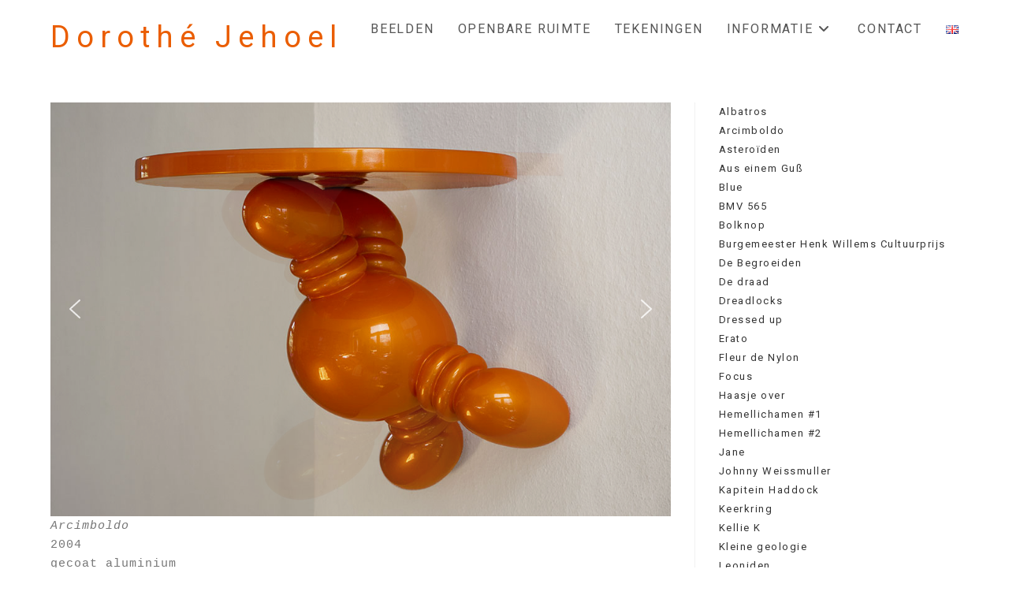

--- FILE ---
content_type: text/html; charset=UTF-8
request_url: https://jehoel.nl/?p=754
body_size: 17525
content:
<!DOCTYPE html>
<html class="html" dir="ltr" lang="nl-NL" prefix="og: https://ogp.me/ns#">
<head>
	<meta charset="UTF-8">
	<link rel="profile" href="https://gmpg.org/xfn/11">

	<title>Arcimboldo | Dorothé Jehoel</title>

		<!-- All in One SEO 4.9.3 - aioseo.com -->
	<meta name="description" content="Arcimboldo 2004 gecoat aluminium 50 x 50 x 50 cm" />
	<meta name="robots" content="max-image-preview:large" />
	<meta name="author" content="dor"/>
	<link rel="canonical" href="https://jehoel.nl/?p=754" />
	<meta name="generator" content="All in One SEO (AIOSEO) 4.9.3" />
		<meta property="og:locale" content="nl_NL" />
		<meta property="og:site_name" content="Dorothé Jehoel | beeldende kunst" />
		<meta property="og:type" content="article" />
		<meta property="og:title" content="Arcimboldo | Dorothé Jehoel" />
		<meta property="og:description" content="Arcimboldo 2004 gecoat aluminium 50 x 50 x 50 cm" />
		<meta property="og:url" content="https://jehoel.nl/?p=754" />
		<meta property="article:published_time" content="2014-04-18T12:40:38+00:00" />
		<meta property="article:modified_time" content="2019-03-27T15:03:56+00:00" />
		<meta name="twitter:card" content="summary" />
		<meta name="twitter:title" content="Arcimboldo | Dorothé Jehoel" />
		<meta name="twitter:description" content="Arcimboldo 2004 gecoat aluminium 50 x 50 x 50 cm" />
		<script type="application/ld+json" class="aioseo-schema">
			{"@context":"https:\/\/schema.org","@graph":[{"@type":"Article","@id":"https:\/\/jehoel.nl\/?p=754#article","name":"Arcimboldo | Doroth\u00e9 Jehoel","headline":"Arcimboldo","author":{"@id":"https:\/\/jehoel.nl\/?author=1#author"},"publisher":{"@id":"https:\/\/jehoel.nl\/#person"},"image":{"@type":"ImageObject","url":"https:\/\/i0.wp.com\/jehoel.nl\/wp-content\/uploads\/2014\/05\/acrim01.jpg?fit=1000%2C865&ssl=1","width":1000,"height":865},"datePublished":"2014-04-18T14:40:38+02:00","dateModified":"2019-03-27T16:03:56+01:00","inLanguage":"nl-NL","mainEntityOfPage":{"@id":"https:\/\/jehoel.nl\/?p=754#webpage"},"isPartOf":{"@id":"https:\/\/jehoel.nl\/?p=754#webpage"},"articleSection":"beelden, Afbeelding, Nederlands, 4a4bd9a8-18d9-4317-a526-222bb8f85631"},{"@type":"BreadcrumbList","@id":"https:\/\/jehoel.nl\/?p=754#breadcrumblist","itemListElement":[{"@type":"ListItem","@id":"https:\/\/jehoel.nl#listItem","position":1,"name":"Home","item":"https:\/\/jehoel.nl","nextItem":{"@type":"ListItem","@id":"https:\/\/jehoel.nl\/?cat=179#listItem","name":"beelden"}},{"@type":"ListItem","@id":"https:\/\/jehoel.nl\/?cat=179#listItem","position":2,"name":"beelden","item":"https:\/\/jehoel.nl\/?cat=179","nextItem":{"@type":"ListItem","@id":"https:\/\/jehoel.nl\/?p=754#listItem","name":"Arcimboldo"},"previousItem":{"@type":"ListItem","@id":"https:\/\/jehoel.nl#listItem","name":"Home"}},{"@type":"ListItem","@id":"https:\/\/jehoel.nl\/?p=754#listItem","position":3,"name":"Arcimboldo","previousItem":{"@type":"ListItem","@id":"https:\/\/jehoel.nl\/?cat=179#listItem","name":"beelden"}}]},{"@type":"Person","@id":"https:\/\/jehoel.nl\/#person","name":"Doroth\u00e9 Jehoel","image":"https:\/\/jehoel.nl\/wp-content\/uploads\/hemel06-1-1.jpg"},{"@type":"Person","@id":"https:\/\/jehoel.nl\/?author=1#author","url":"https:\/\/jehoel.nl\/?author=1","name":"dor","image":{"@type":"ImageObject","@id":"https:\/\/jehoel.nl\/?p=754#authorImage","url":"https:\/\/secure.gravatar.com\/avatar\/e8ae1ba366b6db4fc71bae7167ce2af2b63085381cc73a9d7ad6b773728c698a?s=96&d=blank&r=g","width":96,"height":96,"caption":"dor"}},{"@type":"WebPage","@id":"https:\/\/jehoel.nl\/?p=754#webpage","url":"https:\/\/jehoel.nl\/?p=754","name":"Arcimboldo | Doroth\u00e9 Jehoel","description":"Arcimboldo 2004 gecoat aluminium 50 x 50 x 50 cm","inLanguage":"nl-NL","isPartOf":{"@id":"https:\/\/jehoel.nl\/#website"},"breadcrumb":{"@id":"https:\/\/jehoel.nl\/?p=754#breadcrumblist"},"author":{"@id":"https:\/\/jehoel.nl\/?author=1#author"},"creator":{"@id":"https:\/\/jehoel.nl\/?author=1#author"},"image":{"@type":"ImageObject","url":"https:\/\/i0.wp.com\/jehoel.nl\/wp-content\/uploads\/2014\/05\/acrim01.jpg?fit=1000%2C865&ssl=1","@id":"https:\/\/jehoel.nl\/?p=754\/#mainImage","width":1000,"height":865},"primaryImageOfPage":{"@id":"https:\/\/jehoel.nl\/?p=754#mainImage"},"datePublished":"2014-04-18T14:40:38+02:00","dateModified":"2019-03-27T16:03:56+01:00"},{"@type":"WebSite","@id":"https:\/\/jehoel.nl\/#website","url":"https:\/\/jehoel.nl\/","name":"Doroth\u00e9 Jehoel","description":"beeldende kunst","inLanguage":"nl-NL","publisher":{"@id":"https:\/\/jehoel.nl\/#person"}}]}
		</script>
		<!-- All in One SEO -->

<meta name="robots" content="noai, noimageai"><meta name="viewport" content="width=device-width, initial-scale=1"><!-- Jetpack Site Verification Tags -->
<meta name="google-site-verification" content="dBw5CvburAxi537Rp9qi5uG2174Vb6JwHwIRwPSLIK8" />
<link rel="alternate" href="https://jehoel.nl/?p=754" hreflang="nl" />
<link rel="alternate" href="https://jehoel.nl/?p=3843" hreflang="en" />
<link rel='dns-prefetch' href='//stats.wp.com' />
<link rel='dns-prefetch' href='//fonts.googleapis.com' />
<link rel='preconnect' href='//i0.wp.com' />
<link rel='preconnect' href='//c0.wp.com' />
<link rel="alternate" type="application/rss+xml" title="Dorothé Jehoel &raquo; feed" href="https://jehoel.nl/?feed=rss2" />
<link rel="alternate" type="application/rss+xml" title="Dorothé Jehoel &raquo; reacties feed" href="https://jehoel.nl/?feed=comments-rss2" />
<link rel="alternate" title="oEmbed (JSON)" type="application/json+oembed" href="https://jehoel.nl/index.php?rest_route=%2Foembed%2F1.0%2Fembed&#038;url=https%3A%2F%2Fjehoel.nl%2F%3Fp%3D754&#038;lang=nl" />
<link rel="alternate" title="oEmbed (XML)" type="text/xml+oembed" href="https://jehoel.nl/index.php?rest_route=%2Foembed%2F1.0%2Fembed&#038;url=https%3A%2F%2Fjehoel.nl%2F%3Fp%3D754&#038;format=xml&#038;lang=nl" />
<style id='wp-img-auto-sizes-contain-inline-css'>
img:is([sizes=auto i],[sizes^="auto," i]){contain-intrinsic-size:3000px 1500px}
/*# sourceURL=wp-img-auto-sizes-contain-inline-css */
</style>
<style id='wp-emoji-styles-inline-css'>

	img.wp-smiley, img.emoji {
		display: inline !important;
		border: none !important;
		box-shadow: none !important;
		height: 1em !important;
		width: 1em !important;
		margin: 0 0.07em !important;
		vertical-align: -0.1em !important;
		background: none !important;
		padding: 0 !important;
	}
/*# sourceURL=wp-emoji-styles-inline-css */
</style>
<style id='wp-block-library-inline-css'>
:root{--wp-block-synced-color:#7a00df;--wp-block-synced-color--rgb:122,0,223;--wp-bound-block-color:var(--wp-block-synced-color);--wp-editor-canvas-background:#ddd;--wp-admin-theme-color:#007cba;--wp-admin-theme-color--rgb:0,124,186;--wp-admin-theme-color-darker-10:#006ba1;--wp-admin-theme-color-darker-10--rgb:0,107,160.5;--wp-admin-theme-color-darker-20:#005a87;--wp-admin-theme-color-darker-20--rgb:0,90,135;--wp-admin-border-width-focus:2px}@media (min-resolution:192dpi){:root{--wp-admin-border-width-focus:1.5px}}.wp-element-button{cursor:pointer}:root .has-very-light-gray-background-color{background-color:#eee}:root .has-very-dark-gray-background-color{background-color:#313131}:root .has-very-light-gray-color{color:#eee}:root .has-very-dark-gray-color{color:#313131}:root .has-vivid-green-cyan-to-vivid-cyan-blue-gradient-background{background:linear-gradient(135deg,#00d084,#0693e3)}:root .has-purple-crush-gradient-background{background:linear-gradient(135deg,#34e2e4,#4721fb 50%,#ab1dfe)}:root .has-hazy-dawn-gradient-background{background:linear-gradient(135deg,#faaca8,#dad0ec)}:root .has-subdued-olive-gradient-background{background:linear-gradient(135deg,#fafae1,#67a671)}:root .has-atomic-cream-gradient-background{background:linear-gradient(135deg,#fdd79a,#004a59)}:root .has-nightshade-gradient-background{background:linear-gradient(135deg,#330968,#31cdcf)}:root .has-midnight-gradient-background{background:linear-gradient(135deg,#020381,#2874fc)}:root{--wp--preset--font-size--normal:16px;--wp--preset--font-size--huge:42px}.has-regular-font-size{font-size:1em}.has-larger-font-size{font-size:2.625em}.has-normal-font-size{font-size:var(--wp--preset--font-size--normal)}.has-huge-font-size{font-size:var(--wp--preset--font-size--huge)}.has-text-align-center{text-align:center}.has-text-align-left{text-align:left}.has-text-align-right{text-align:right}.has-fit-text{white-space:nowrap!important}#end-resizable-editor-section{display:none}.aligncenter{clear:both}.items-justified-left{justify-content:flex-start}.items-justified-center{justify-content:center}.items-justified-right{justify-content:flex-end}.items-justified-space-between{justify-content:space-between}.screen-reader-text{border:0;clip-path:inset(50%);height:1px;margin:-1px;overflow:hidden;padding:0;position:absolute;width:1px;word-wrap:normal!important}.screen-reader-text:focus{background-color:#ddd;clip-path:none;color:#444;display:block;font-size:1em;height:auto;left:5px;line-height:normal;padding:15px 23px 14px;text-decoration:none;top:5px;width:auto;z-index:100000}html :where(.has-border-color){border-style:solid}html :where([style*=border-top-color]){border-top-style:solid}html :where([style*=border-right-color]){border-right-style:solid}html :where([style*=border-bottom-color]){border-bottom-style:solid}html :where([style*=border-left-color]){border-left-style:solid}html :where([style*=border-width]){border-style:solid}html :where([style*=border-top-width]){border-top-style:solid}html :where([style*=border-right-width]){border-right-style:solid}html :where([style*=border-bottom-width]){border-bottom-style:solid}html :where([style*=border-left-width]){border-left-style:solid}html :where(img[class*=wp-image-]){height:auto;max-width:100%}:where(figure){margin:0 0 1em}html :where(.is-position-sticky){--wp-admin--admin-bar--position-offset:var(--wp-admin--admin-bar--height,0px)}@media screen and (max-width:600px){html :where(.is-position-sticky){--wp-admin--admin-bar--position-offset:0px}}

/*# sourceURL=wp-block-library-inline-css */
</style><style id='global-styles-inline-css'>
:root{--wp--preset--aspect-ratio--square: 1;--wp--preset--aspect-ratio--4-3: 4/3;--wp--preset--aspect-ratio--3-4: 3/4;--wp--preset--aspect-ratio--3-2: 3/2;--wp--preset--aspect-ratio--2-3: 2/3;--wp--preset--aspect-ratio--16-9: 16/9;--wp--preset--aspect-ratio--9-16: 9/16;--wp--preset--color--black: #000000;--wp--preset--color--cyan-bluish-gray: #abb8c3;--wp--preset--color--white: #ffffff;--wp--preset--color--pale-pink: #f78da7;--wp--preset--color--vivid-red: #cf2e2e;--wp--preset--color--luminous-vivid-orange: #ff6900;--wp--preset--color--luminous-vivid-amber: #fcb900;--wp--preset--color--light-green-cyan: #7bdcb5;--wp--preset--color--vivid-green-cyan: #00d084;--wp--preset--color--pale-cyan-blue: #8ed1fc;--wp--preset--color--vivid-cyan-blue: #0693e3;--wp--preset--color--vivid-purple: #9b51e0;--wp--preset--gradient--vivid-cyan-blue-to-vivid-purple: linear-gradient(135deg,rgb(6,147,227) 0%,rgb(155,81,224) 100%);--wp--preset--gradient--light-green-cyan-to-vivid-green-cyan: linear-gradient(135deg,rgb(122,220,180) 0%,rgb(0,208,130) 100%);--wp--preset--gradient--luminous-vivid-amber-to-luminous-vivid-orange: linear-gradient(135deg,rgb(252,185,0) 0%,rgb(255,105,0) 100%);--wp--preset--gradient--luminous-vivid-orange-to-vivid-red: linear-gradient(135deg,rgb(255,105,0) 0%,rgb(207,46,46) 100%);--wp--preset--gradient--very-light-gray-to-cyan-bluish-gray: linear-gradient(135deg,rgb(238,238,238) 0%,rgb(169,184,195) 100%);--wp--preset--gradient--cool-to-warm-spectrum: linear-gradient(135deg,rgb(74,234,220) 0%,rgb(151,120,209) 20%,rgb(207,42,186) 40%,rgb(238,44,130) 60%,rgb(251,105,98) 80%,rgb(254,248,76) 100%);--wp--preset--gradient--blush-light-purple: linear-gradient(135deg,rgb(255,206,236) 0%,rgb(152,150,240) 100%);--wp--preset--gradient--blush-bordeaux: linear-gradient(135deg,rgb(254,205,165) 0%,rgb(254,45,45) 50%,rgb(107,0,62) 100%);--wp--preset--gradient--luminous-dusk: linear-gradient(135deg,rgb(255,203,112) 0%,rgb(199,81,192) 50%,rgb(65,88,208) 100%);--wp--preset--gradient--pale-ocean: linear-gradient(135deg,rgb(255,245,203) 0%,rgb(182,227,212) 50%,rgb(51,167,181) 100%);--wp--preset--gradient--electric-grass: linear-gradient(135deg,rgb(202,248,128) 0%,rgb(113,206,126) 100%);--wp--preset--gradient--midnight: linear-gradient(135deg,rgb(2,3,129) 0%,rgb(40,116,252) 100%);--wp--preset--font-size--small: 13px;--wp--preset--font-size--medium: 20px;--wp--preset--font-size--large: 36px;--wp--preset--font-size--x-large: 42px;--wp--preset--spacing--20: 0.44rem;--wp--preset--spacing--30: 0.67rem;--wp--preset--spacing--40: 1rem;--wp--preset--spacing--50: 1.5rem;--wp--preset--spacing--60: 2.25rem;--wp--preset--spacing--70: 3.38rem;--wp--preset--spacing--80: 5.06rem;--wp--preset--shadow--natural: 6px 6px 9px rgba(0, 0, 0, 0.2);--wp--preset--shadow--deep: 12px 12px 50px rgba(0, 0, 0, 0.4);--wp--preset--shadow--sharp: 6px 6px 0px rgba(0, 0, 0, 0.2);--wp--preset--shadow--outlined: 6px 6px 0px -3px rgb(255, 255, 255), 6px 6px rgb(0, 0, 0);--wp--preset--shadow--crisp: 6px 6px 0px rgb(0, 0, 0);}:where(.is-layout-flex){gap: 0.5em;}:where(.is-layout-grid){gap: 0.5em;}body .is-layout-flex{display: flex;}.is-layout-flex{flex-wrap: wrap;align-items: center;}.is-layout-flex > :is(*, div){margin: 0;}body .is-layout-grid{display: grid;}.is-layout-grid > :is(*, div){margin: 0;}:where(.wp-block-columns.is-layout-flex){gap: 2em;}:where(.wp-block-columns.is-layout-grid){gap: 2em;}:where(.wp-block-post-template.is-layout-flex){gap: 1.25em;}:where(.wp-block-post-template.is-layout-grid){gap: 1.25em;}.has-black-color{color: var(--wp--preset--color--black) !important;}.has-cyan-bluish-gray-color{color: var(--wp--preset--color--cyan-bluish-gray) !important;}.has-white-color{color: var(--wp--preset--color--white) !important;}.has-pale-pink-color{color: var(--wp--preset--color--pale-pink) !important;}.has-vivid-red-color{color: var(--wp--preset--color--vivid-red) !important;}.has-luminous-vivid-orange-color{color: var(--wp--preset--color--luminous-vivid-orange) !important;}.has-luminous-vivid-amber-color{color: var(--wp--preset--color--luminous-vivid-amber) !important;}.has-light-green-cyan-color{color: var(--wp--preset--color--light-green-cyan) !important;}.has-vivid-green-cyan-color{color: var(--wp--preset--color--vivid-green-cyan) !important;}.has-pale-cyan-blue-color{color: var(--wp--preset--color--pale-cyan-blue) !important;}.has-vivid-cyan-blue-color{color: var(--wp--preset--color--vivid-cyan-blue) !important;}.has-vivid-purple-color{color: var(--wp--preset--color--vivid-purple) !important;}.has-black-background-color{background-color: var(--wp--preset--color--black) !important;}.has-cyan-bluish-gray-background-color{background-color: var(--wp--preset--color--cyan-bluish-gray) !important;}.has-white-background-color{background-color: var(--wp--preset--color--white) !important;}.has-pale-pink-background-color{background-color: var(--wp--preset--color--pale-pink) !important;}.has-vivid-red-background-color{background-color: var(--wp--preset--color--vivid-red) !important;}.has-luminous-vivid-orange-background-color{background-color: var(--wp--preset--color--luminous-vivid-orange) !important;}.has-luminous-vivid-amber-background-color{background-color: var(--wp--preset--color--luminous-vivid-amber) !important;}.has-light-green-cyan-background-color{background-color: var(--wp--preset--color--light-green-cyan) !important;}.has-vivid-green-cyan-background-color{background-color: var(--wp--preset--color--vivid-green-cyan) !important;}.has-pale-cyan-blue-background-color{background-color: var(--wp--preset--color--pale-cyan-blue) !important;}.has-vivid-cyan-blue-background-color{background-color: var(--wp--preset--color--vivid-cyan-blue) !important;}.has-vivid-purple-background-color{background-color: var(--wp--preset--color--vivid-purple) !important;}.has-black-border-color{border-color: var(--wp--preset--color--black) !important;}.has-cyan-bluish-gray-border-color{border-color: var(--wp--preset--color--cyan-bluish-gray) !important;}.has-white-border-color{border-color: var(--wp--preset--color--white) !important;}.has-pale-pink-border-color{border-color: var(--wp--preset--color--pale-pink) !important;}.has-vivid-red-border-color{border-color: var(--wp--preset--color--vivid-red) !important;}.has-luminous-vivid-orange-border-color{border-color: var(--wp--preset--color--luminous-vivid-orange) !important;}.has-luminous-vivid-amber-border-color{border-color: var(--wp--preset--color--luminous-vivid-amber) !important;}.has-light-green-cyan-border-color{border-color: var(--wp--preset--color--light-green-cyan) !important;}.has-vivid-green-cyan-border-color{border-color: var(--wp--preset--color--vivid-green-cyan) !important;}.has-pale-cyan-blue-border-color{border-color: var(--wp--preset--color--pale-cyan-blue) !important;}.has-vivid-cyan-blue-border-color{border-color: var(--wp--preset--color--vivid-cyan-blue) !important;}.has-vivid-purple-border-color{border-color: var(--wp--preset--color--vivid-purple) !important;}.has-vivid-cyan-blue-to-vivid-purple-gradient-background{background: var(--wp--preset--gradient--vivid-cyan-blue-to-vivid-purple) !important;}.has-light-green-cyan-to-vivid-green-cyan-gradient-background{background: var(--wp--preset--gradient--light-green-cyan-to-vivid-green-cyan) !important;}.has-luminous-vivid-amber-to-luminous-vivid-orange-gradient-background{background: var(--wp--preset--gradient--luminous-vivid-amber-to-luminous-vivid-orange) !important;}.has-luminous-vivid-orange-to-vivid-red-gradient-background{background: var(--wp--preset--gradient--luminous-vivid-orange-to-vivid-red) !important;}.has-very-light-gray-to-cyan-bluish-gray-gradient-background{background: var(--wp--preset--gradient--very-light-gray-to-cyan-bluish-gray) !important;}.has-cool-to-warm-spectrum-gradient-background{background: var(--wp--preset--gradient--cool-to-warm-spectrum) !important;}.has-blush-light-purple-gradient-background{background: var(--wp--preset--gradient--blush-light-purple) !important;}.has-blush-bordeaux-gradient-background{background: var(--wp--preset--gradient--blush-bordeaux) !important;}.has-luminous-dusk-gradient-background{background: var(--wp--preset--gradient--luminous-dusk) !important;}.has-pale-ocean-gradient-background{background: var(--wp--preset--gradient--pale-ocean) !important;}.has-electric-grass-gradient-background{background: var(--wp--preset--gradient--electric-grass) !important;}.has-midnight-gradient-background{background: var(--wp--preset--gradient--midnight) !important;}.has-small-font-size{font-size: var(--wp--preset--font-size--small) !important;}.has-medium-font-size{font-size: var(--wp--preset--font-size--medium) !important;}.has-large-font-size{font-size: var(--wp--preset--font-size--large) !important;}.has-x-large-font-size{font-size: var(--wp--preset--font-size--x-large) !important;}
/*# sourceURL=global-styles-inline-css */
</style>

<style id='classic-theme-styles-inline-css'>
/*! This file is auto-generated */
.wp-block-button__link{color:#fff;background-color:#32373c;border-radius:9999px;box-shadow:none;text-decoration:none;padding:calc(.667em + 2px) calc(1.333em + 2px);font-size:1.125em}.wp-block-file__button{background:#32373c;color:#fff;text-decoration:none}
/*# sourceURL=/wp-includes/css/classic-themes.min.css */
</style>
<link rel='stylesheet' id='intelliwidget-css' href='https://jehoel.nl/wp-content/plugins/intelliwidget-per-page-featured-posts-and-menus/templates/intelliwidget.css?ver=2.3.9.2' media='all' />
<link rel='stylesheet' id='font-awesome-css' href='https://jehoel.nl/wp-content/themes/oceanwp/assets/fonts/fontawesome/css/all.min.css?ver=6.7.2' media='all' />
<link rel='stylesheet' id='simple-line-icons-css' href='https://jehoel.nl/wp-content/themes/oceanwp/assets/css/third/simple-line-icons.min.css?ver=2.4.0' media='all' />
<link rel='stylesheet' id='oceanwp-style-css' href='https://jehoel.nl/wp-content/themes/oceanwp/assets/css/style.min.css?ver=4.1.4' media='all' />
<link rel='stylesheet' id='oceanwp-hamburgers-css' href='https://jehoel.nl/wp-content/themes/oceanwp/assets/css/third/hamburgers/hamburgers.min.css?ver=4.1.4' media='all' />
<link rel='stylesheet' id='oceanwp-arrow-css' href='https://jehoel.nl/wp-content/themes/oceanwp/assets/css/third/hamburgers/types/arrow.css?ver=4.1.4' media='all' />
<link rel='stylesheet' id='oceanwp-google-font-roboto-css' href='//fonts.googleapis.com/css?family=Roboto%3A100%2C200%2C300%2C400%2C500%2C600%2C700%2C800%2C900%2C100i%2C200i%2C300i%2C400i%2C500i%2C600i%2C700i%2C800i%2C900i&#038;subset=latin&#038;display=swap&#038;ver=6.9' media='all' />
<link rel='stylesheet' id='wp-pagenavi-css' href='https://jehoel.nl/wp-content/plugins/wp-pagenavi/pagenavi-css.css?ver=2.70' media='all' />
<link rel='stylesheet' id='oe-widgets-style-css' href='https://jehoel.nl/wp-content/plugins/ocean-extra/assets/css/widgets.css?ver=6.9' media='all' />
<link rel="stylesheet" type="text/css" href="https://jehoel.nl/wp-content/plugins/nextend-smart-slider3-pro/Public/SmartSlider3/Application/Frontend/Assets/dist/smartslider.min.css?ver=c397fa89" media="all">
<style data-related="n2-ss-49">div#n2-ss-49 .n2-ss-slider-1{display:grid;position:relative;}div#n2-ss-49 .n2-ss-slider-2{display:grid;position:relative;overflow:hidden;padding:0px 0px 0px 0px;border:0px solid RGBA(62,62,62,1);border-radius:0px;background-clip:padding-box;background-repeat:repeat;background-position:50% 50%;background-size:cover;background-attachment:scroll;z-index:1;}div#n2-ss-49:not(.n2-ss-loaded) .n2-ss-slider-2{background-image:none !important;}div#n2-ss-49 .n2-ss-slider-3{display:grid;grid-template-areas:'cover';position:relative;overflow:hidden;z-index:10;}div#n2-ss-49 .n2-ss-slider-3 > *{grid-area:cover;}div#n2-ss-49 .n2-ss-slide-backgrounds,div#n2-ss-49 .n2-ss-slider-3 > .n2-ss-divider{position:relative;}div#n2-ss-49 .n2-ss-slide-backgrounds{z-index:10;}div#n2-ss-49 .n2-ss-slide-backgrounds > *{overflow:hidden;}div#n2-ss-49 .n2-ss-slide-background{transform:translateX(-100000px);}div#n2-ss-49 .n2-ss-slider-4{place-self:center;position:relative;width:100%;height:100%;z-index:20;display:grid;grid-template-areas:'slide';}div#n2-ss-49 .n2-ss-slider-4 > *{grid-area:slide;}div#n2-ss-49.n2-ss-full-page--constrain-ratio .n2-ss-slider-4{height:auto;}div#n2-ss-49 .n2-ss-slide{display:grid;place-items:center;grid-auto-columns:100%;position:relative;z-index:20;-webkit-backface-visibility:hidden;transform:translateX(-100000px);}div#n2-ss-49 .n2-ss-slide{perspective:1000px;}div#n2-ss-49 .n2-ss-slide-active{z-index:21;}.n2-ss-background-animation{position:absolute;top:0;left:0;width:100%;height:100%;z-index:3;}div#n2-ss-49 .nextend-arrow{cursor:pointer;overflow:hidden;line-height:0 !important;z-index:18;-webkit-user-select:none;}div#n2-ss-49 .nextend-arrow img{position:relative;display:block;}div#n2-ss-49 .nextend-arrow img.n2-arrow-hover-img{display:none;}div#n2-ss-49 .nextend-arrow:FOCUS img.n2-arrow-hover-img,div#n2-ss-49 .nextend-arrow:HOVER img.n2-arrow-hover-img{display:inline;}div#n2-ss-49 .nextend-arrow:FOCUS img.n2-arrow-normal-img,div#n2-ss-49 .nextend-arrow:HOVER img.n2-arrow-normal-img{display:none;}div#n2-ss-49 .nextend-arrow-animated{overflow:hidden;}div#n2-ss-49 .nextend-arrow-animated > div{position:relative;}div#n2-ss-49 .nextend-arrow-animated .n2-active{position:absolute;}div#n2-ss-49 .nextend-arrow-animated-fade{transition:background 0.3s, opacity 0.4s;}div#n2-ss-49 .nextend-arrow-animated-horizontal > div{transition:all 0.4s;transform:none;}div#n2-ss-49 .nextend-arrow-animated-horizontal .n2-active{top:0;}div#n2-ss-49 .nextend-arrow-previous.nextend-arrow-animated-horizontal .n2-active{left:100%;}div#n2-ss-49 .nextend-arrow-next.nextend-arrow-animated-horizontal .n2-active{right:100%;}div#n2-ss-49 .nextend-arrow-previous.nextend-arrow-animated-horizontal:HOVER > div,div#n2-ss-49 .nextend-arrow-previous.nextend-arrow-animated-horizontal:FOCUS > div{transform:translateX(-100%);}div#n2-ss-49 .nextend-arrow-next.nextend-arrow-animated-horizontal:HOVER > div,div#n2-ss-49 .nextend-arrow-next.nextend-arrow-animated-horizontal:FOCUS > div{transform:translateX(100%);}div#n2-ss-49 .nextend-arrow-animated-vertical > div{transition:all 0.4s;transform:none;}div#n2-ss-49 .nextend-arrow-animated-vertical .n2-active{left:0;}div#n2-ss-49 .nextend-arrow-previous.nextend-arrow-animated-vertical .n2-active{top:100%;}div#n2-ss-49 .nextend-arrow-next.nextend-arrow-animated-vertical .n2-active{bottom:100%;}div#n2-ss-49 .nextend-arrow-previous.nextend-arrow-animated-vertical:HOVER > div,div#n2-ss-49 .nextend-arrow-previous.nextend-arrow-animated-vertical:FOCUS > div{transform:translateY(-100%);}div#n2-ss-49 .nextend-arrow-next.nextend-arrow-animated-vertical:HOVER > div,div#n2-ss-49 .nextend-arrow-next.nextend-arrow-animated-vertical:FOCUS > div{transform:translateY(100%);}div#n2-ss-49 .n2-ss-slide-limiter{max-width:3000px;}div#n2-ss-49 .n-uc-aUSBrOTBgJZY{padding:0px 0px 0px 0px}div#n2-ss-49 .n-uc-czU9qrzbgAhk{padding:0px 0px 0px 0px}div#n2-ss-49 .nextend-arrow img{width: 32px}@media (min-width: 1200px){div#n2-ss-49 [data-hide-desktopportrait="1"]{display: none !important;}}@media (orientation: landscape) and (max-width: 1199px) and (min-width: 901px),(orientation: portrait) and (max-width: 1199px) and (min-width: 701px){div#n2-ss-49 [data-hide-tabletportrait="1"]{display: none !important;}}@media (orientation: landscape) and (max-width: 900px),(orientation: portrait) and (max-width: 700px){div#n2-ss-49 [data-hide-mobileportrait="1"]{display: none !important;}div#n2-ss-49 .nextend-arrow img{width: 16px}}</style>
<script>(function(){this._N2=this._N2||{_r:[],_d:[],r:function(){this._r.push(arguments)},d:function(){this._d.push(arguments)}}}).call(window);!function(e,i,o,r){(i=e.match(/(Chrome|Firefox|Safari)\/(\d+)\./))&&("Chrome"==i[1]?r=+i[2]>=32:"Firefox"==i[1]?r=+i[2]>=65:"Safari"==i[1]&&(o=e.match(/Version\/(\d+)/)||e.match(/(\d+)[0-9_]+like Mac/))&&(r=+o[1]>=14),r&&document.documentElement.classList.add("n2webp"))}(navigator.userAgent);</script><script src="https://jehoel.nl/wp-content/plugins/nextend-smart-slider3-pro/Public/SmartSlider3/Application/Frontend/Assets/dist/n2.min.js?ver=c397fa89" defer async></script>
<script src="https://jehoel.nl/wp-content/plugins/nextend-smart-slider3-pro/Public/SmartSlider3/Application/Frontend/Assets/dist/smartslider-frontend.min.js?ver=c397fa89" defer async></script>
<script src="https://jehoel.nl/wp-content/plugins/nextend-smart-slider3-pro/Public/SmartSlider3/Slider/SliderType/Simple/Assets/dist/ss-simple.min.js?ver=c397fa89" defer async></script>
<script src="https://jehoel.nl/wp-content/plugins/nextend-smart-slider3-pro/Public/SmartSlider3/Widget/Arrow/ArrowImage/Assets/dist/w-arrow-image.min.js?ver=c397fa89" defer async></script>
<script>_N2.r('documentReady',function(){_N2.r(["documentReady","smartslider-frontend","SmartSliderWidgetArrowImage","ss-simple"],function(){new _N2.SmartSliderSimple('n2-ss-49',{"admin":false,"background.video.mobile":1,"loadingTime":2000,"randomize":{"randomize":0,"randomizeFirst":0},"callbacks":"","alias":{"id":0,"smoothScroll":0,"slideSwitch":0,"scroll":1},"align":"normal","isDelayed":0,"responsive":{"mediaQueries":{"all":false,"desktopportrait":["(min-width: 1200px)"],"tabletportrait":["(orientation: landscape) and (max-width: 1199px) and (min-width: 901px)","(orientation: portrait) and (max-width: 1199px) and (min-width: 701px)"],"mobileportrait":["(orientation: landscape) and (max-width: 900px)","(orientation: portrait) and (max-width: 700px)"]},"base":{"slideOuterWidth":1200,"slideOuterHeight":800,"sliderWidth":1200,"sliderHeight":800,"slideWidth":1200,"slideHeight":800},"hideOn":{"desktopLandscape":false,"desktopPortrait":false,"tabletLandscape":false,"tabletPortrait":false,"mobileLandscape":false,"mobilePortrait":false},"onResizeEnabled":true,"type":"auto","sliderHeightBasedOn":"real","focusUser":1,"focusEdge":"auto","breakpoints":[{"device":"tabletPortrait","type":"max-screen-width","portraitWidth":1199,"landscapeWidth":1199},{"device":"mobilePortrait","type":"max-screen-width","portraitWidth":700,"landscapeWidth":900}],"enabledDevices":{"desktopLandscape":0,"desktopPortrait":1,"tabletLandscape":0,"tabletPortrait":1,"mobileLandscape":0,"mobilePortrait":1},"sizes":{"desktopPortrait":{"width":1200,"height":800,"max":3000,"min":1200},"tabletPortrait":{"width":701,"height":467,"customHeight":false,"max":1199,"min":701},"mobilePortrait":{"width":320,"height":213,"customHeight":false,"max":900,"min":320}},"overflowHiddenPage":0,"focus":{"offsetTop":"#wpadminbar","offsetBottom":""}},"controls":{"mousewheel":0,"touch":"horizontal","keyboard":1,"blockCarouselInteraction":1},"playWhenVisible":1,"playWhenVisibleAt":0.5,"lazyLoad":0,"lazyLoadNeighbor":0,"blockrightclick":0,"maintainSession":0,"autoplay":{"enabled":1,"start":1,"duration":1000,"autoplayLoop":1,"allowReStart":0,"reverse":0,"pause":{"click":1,"mouse":"0","mediaStarted":1},"resume":{"click":0,"mouse":"0","mediaEnded":1,"slidechanged":0},"interval":1,"intervalModifier":"loop","intervalSlide":"current"},"perspective":1000,"layerMode":{"playOnce":0,"playFirstLayer":1,"mode":"skippable","inAnimation":"mainInEnd"},"parallax":{"enabled":1,"mobile":0,"is3D":0,"animate":1,"horizontal":"mouse","vertical":"mouse","origin":"slider","scrollmove":"both"},"postBackgroundAnimations":0,"bgAnimations":0,"mainanimation":{"type":"fade","duration":800,"delay":0,"ease":"easeOutQuad","shiftedBackgroundAnimation":"auto"},"carousel":1,"initCallbacks":function(){new _N2.SmartSliderWidgetArrowImage(this)}})})});</script><script src="https://c0.wp.com/c/6.9/wp-includes/js/jquery/jquery.min.js" id="jquery-core-js"></script>
<script src="https://c0.wp.com/c/6.9/wp-includes/js/jquery/jquery-migrate.min.js" id="jquery-migrate-js"></script>
<link rel="https://api.w.org/" href="https://jehoel.nl/index.php?rest_route=/" /><link rel="alternate" title="JSON" type="application/json" href="https://jehoel.nl/index.php?rest_route=/wp/v2/posts/754" /><link rel="EditURI" type="application/rsd+xml" title="RSD" href="https://jehoel.nl/xmlrpc.php?rsd" />
<meta name="generator" content="WordPress 6.9" />
<link rel='shortlink' href='https://jehoel.nl/?p=754' />
	<link rel="preconnect" href="https://fonts.googleapis.com">
	<link rel="preconnect" href="https://fonts.gstatic.com">
	<link href='https://fonts.googleapis.com/css2?display=swap&family=Roboto:wght@100' rel='stylesheet'>	<style>img#wpstats{display:none}</style>
		<link rel="icon" href="https://i0.wp.com/jehoel.nl/wp-content/uploads/cropped-favicon.png?fit=32%2C32&#038;ssl=1" sizes="32x32" />
<link rel="icon" href="https://i0.wp.com/jehoel.nl/wp-content/uploads/cropped-favicon.png?fit=192%2C192&#038;ssl=1" sizes="192x192" />
<link rel="apple-touch-icon" href="https://i0.wp.com/jehoel.nl/wp-content/uploads/cropped-favicon.png?fit=180%2C180&#038;ssl=1" />
<meta name="msapplication-TileImage" content="https://i0.wp.com/jehoel.nl/wp-content/uploads/cropped-favicon.png?fit=270%2C270&#038;ssl=1" />
<style id="sccss">
</style><!-- OceanWP CSS -->
<style type="text/css">
/* Colors */a:hover,a.light:hover,.theme-heading .text::before,.theme-heading .text::after,#top-bar-content >a:hover,#top-bar-social li.oceanwp-email a:hover,#site-navigation-wrap .dropdown-menu >li >a:hover,#site-header.medium-header #medium-searchform button:hover,.oceanwp-mobile-menu-icon a:hover,.blog-entry.post .blog-entry-header .entry-title a:hover,.blog-entry.post .blog-entry-readmore a:hover,.blog-entry.thumbnail-entry .blog-entry-category a,ul.meta li a:hover,.dropcap,.single nav.post-navigation .nav-links .title,body .related-post-title a:hover,body #wp-calendar caption,body .contact-info-widget.default i,body .contact-info-widget.big-icons i,body .custom-links-widget .oceanwp-custom-links li a:hover,body .custom-links-widget .oceanwp-custom-links li a:hover:before,body .posts-thumbnails-widget li a:hover,body .social-widget li.oceanwp-email a:hover,.comment-author .comment-meta .comment-reply-link,#respond #cancel-comment-reply-link:hover,#footer-widgets .footer-box a:hover,#footer-bottom a:hover,#footer-bottom #footer-bottom-menu a:hover,.sidr a:hover,.sidr-class-dropdown-toggle:hover,.sidr-class-menu-item-has-children.active >a,.sidr-class-menu-item-has-children.active >a >.sidr-class-dropdown-toggle,input[type=checkbox]:checked:before{color:#a6dd00}.single nav.post-navigation .nav-links .title .owp-icon use,.blog-entry.post .blog-entry-readmore a:hover .owp-icon use,body .contact-info-widget.default .owp-icon use,body .contact-info-widget.big-icons .owp-icon use{stroke:#a6dd00}input[type="button"],input[type="reset"],input[type="submit"],button[type="submit"],.button,#site-navigation-wrap .dropdown-menu >li.btn >a >span,.thumbnail:hover i,.thumbnail:hover .link-post-svg-icon,.post-quote-content,.omw-modal .omw-close-modal,body .contact-info-widget.big-icons li:hover i,body .contact-info-widget.big-icons li:hover .owp-icon,body div.wpforms-container-full .wpforms-form input[type=submit],body div.wpforms-container-full .wpforms-form button[type=submit],body div.wpforms-container-full .wpforms-form .wpforms-page-button,.woocommerce-cart .wp-element-button,.woocommerce-checkout .wp-element-button,.wp-block-button__link{background-color:#a6dd00}.widget-title{border-color:#a6dd00}blockquote{border-color:#a6dd00}.wp-block-quote{border-color:#a6dd00}#searchform-dropdown{border-color:#a6dd00}.dropdown-menu .sub-menu{border-color:#a6dd00}.blog-entry.large-entry .blog-entry-readmore a:hover{border-color:#a6dd00}.oceanwp-newsletter-form-wrap input[type="email"]:focus{border-color:#a6dd00}.social-widget li.oceanwp-email a:hover{border-color:#a6dd00}#respond #cancel-comment-reply-link:hover{border-color:#a6dd00}body .contact-info-widget.big-icons li:hover i{border-color:#a6dd00}body .contact-info-widget.big-icons li:hover .owp-icon{border-color:#a6dd00}#footer-widgets .oceanwp-newsletter-form-wrap input[type="email"]:focus{border-color:#a6dd00}body .theme-button:hover,body input[type="submit"]:hover,body button[type="submit"]:hover,body button:hover,body .button:hover,body div.wpforms-container-full .wpforms-form input[type=submit]:hover,body div.wpforms-container-full .wpforms-form input[type=submit]:active,body div.wpforms-container-full .wpforms-form button[type=submit]:hover,body div.wpforms-container-full .wpforms-form button[type=submit]:active,body div.wpforms-container-full .wpforms-form .wpforms-page-button:hover,body div.wpforms-container-full .wpforms-form .wpforms-page-button:active,.woocommerce-cart .wp-element-button:hover,.woocommerce-checkout .wp-element-button:hover,.wp-block-button__link:hover{background-color:#a6e20d}body .theme-button,body input[type="submit"],body button[type="submit"],body button,body .button,body div.wpforms-container-full .wpforms-form input[type=submit],body div.wpforms-container-full .wpforms-form button[type=submit],body div.wpforms-container-full .wpforms-form .wpforms-page-button,.woocommerce-cart .wp-element-button,.woocommerce-checkout .wp-element-button,.wp-block-button__link{border-color:#ffffff}body .theme-button:hover,body input[type="submit"]:hover,body button[type="submit"]:hover,body button:hover,body .button:hover,body div.wpforms-container-full .wpforms-form input[type=submit]:hover,body div.wpforms-container-full .wpforms-form input[type=submit]:active,body div.wpforms-container-full .wpforms-form button[type=submit]:hover,body div.wpforms-container-full .wpforms-form button[type=submit]:active,body div.wpforms-container-full .wpforms-form .wpforms-page-button:hover,body div.wpforms-container-full .wpforms-form .wpforms-page-button:active,.woocommerce-cart .wp-element-button:hover,.woocommerce-checkout .wp-element-button:hover,.wp-block-button__link:hover{border-color:#ffffff}label,body div.wpforms-container-full .wpforms-form .wpforms-field-label{color:#777777}body{color:#777777}/* OceanWP Style Settings CSS */.container{width:2000px}@media only screen and (min-width:960px){.content-area,.content-left-sidebar .content-area{width:71%}}@media only screen and (min-width:960px){.widget-area,.content-left-sidebar .widget-area{width:29%}}.theme-button,input[type="submit"],button[type="submit"],button,.button,body div.wpforms-container-full .wpforms-form input[type=submit],body div.wpforms-container-full .wpforms-form button[type=submit],body div.wpforms-container-full .wpforms-form .wpforms-page-button{border-style:solid}.theme-button,input[type="submit"],button[type="submit"],button,.button,body div.wpforms-container-full .wpforms-form input[type=submit],body div.wpforms-container-full .wpforms-form button[type=submit],body div.wpforms-container-full .wpforms-form .wpforms-page-button{border-width:1px}form input[type="text"],form input[type="password"],form input[type="email"],form input[type="url"],form input[type="date"],form input[type="month"],form input[type="time"],form input[type="datetime"],form input[type="datetime-local"],form input[type="week"],form input[type="number"],form input[type="search"],form input[type="tel"],form input[type="color"],form select,form textarea{padding:3px 15px 6px 0}body div.wpforms-container-full .wpforms-form input[type=date],body div.wpforms-container-full .wpforms-form input[type=datetime],body div.wpforms-container-full .wpforms-form input[type=datetime-local],body div.wpforms-container-full .wpforms-form input[type=email],body div.wpforms-container-full .wpforms-form input[type=month],body div.wpforms-container-full .wpforms-form input[type=number],body div.wpforms-container-full .wpforms-form input[type=password],body div.wpforms-container-full .wpforms-form input[type=range],body div.wpforms-container-full .wpforms-form input[type=search],body div.wpforms-container-full .wpforms-form input[type=tel],body div.wpforms-container-full .wpforms-form input[type=text],body div.wpforms-container-full .wpforms-form input[type=time],body div.wpforms-container-full .wpforms-form input[type=url],body div.wpforms-container-full .wpforms-form input[type=week],body div.wpforms-container-full .wpforms-form select,body div.wpforms-container-full .wpforms-form textarea{padding:3px 15px 6px 0;height:auto}form input[type="text"],form input[type="password"],form input[type="email"],form input[type="url"],form input[type="date"],form input[type="month"],form input[type="time"],form input[type="datetime"],form input[type="datetime-local"],form input[type="week"],form input[type="number"],form input[type="search"],form input[type="tel"],form input[type="color"],form select,form textarea,.woocommerce .woocommerce-checkout .select2-container--default .select2-selection--single{border-style:solid}body div.wpforms-container-full .wpforms-form input[type=date],body div.wpforms-container-full .wpforms-form input[type=datetime],body div.wpforms-container-full .wpforms-form input[type=datetime-local],body div.wpforms-container-full .wpforms-form input[type=email],body div.wpforms-container-full .wpforms-form input[type=month],body div.wpforms-container-full .wpforms-form input[type=number],body div.wpforms-container-full .wpforms-form input[type=password],body div.wpforms-container-full .wpforms-form input[type=range],body div.wpforms-container-full .wpforms-form input[type=search],body div.wpforms-container-full .wpforms-form input[type=tel],body div.wpforms-container-full .wpforms-form input[type=text],body div.wpforms-container-full .wpforms-form input[type=time],body div.wpforms-container-full .wpforms-form input[type=url],body div.wpforms-container-full .wpforms-form input[type=week],body div.wpforms-container-full .wpforms-form select,body div.wpforms-container-full .wpforms-form textarea{border-style:solid}form input[type="text"],form input[type="password"],form input[type="email"],form input[type="url"],form input[type="date"],form input[type="month"],form input[type="time"],form input[type="datetime"],form input[type="datetime-local"],form input[type="week"],form input[type="number"],form input[type="search"],form input[type="tel"],form input[type="color"],form select,form textarea{border-radius:3px}body div.wpforms-container-full .wpforms-form input[type=date],body div.wpforms-container-full .wpforms-form input[type=datetime],body div.wpforms-container-full .wpforms-form input[type=datetime-local],body div.wpforms-container-full .wpforms-form input[type=email],body div.wpforms-container-full .wpforms-form input[type=month],body div.wpforms-container-full .wpforms-form input[type=number],body div.wpforms-container-full .wpforms-form input[type=password],body div.wpforms-container-full .wpforms-form input[type=range],body div.wpforms-container-full .wpforms-form input[type=search],body div.wpforms-container-full .wpforms-form input[type=tel],body div.wpforms-container-full .wpforms-form input[type=text],body div.wpforms-container-full .wpforms-form input[type=time],body div.wpforms-container-full .wpforms-form input[type=url],body div.wpforms-container-full .wpforms-form input[type=week],body div.wpforms-container-full .wpforms-form select,body div.wpforms-container-full .wpforms-form textarea{border-radius:3px}#main #content-wrap,.separate-layout #main #content-wrap{padding-top:130px}.page-header,.has-transparent-header .page-header{padding:0}/* Header */#site-header.has-header-media .overlay-header-media{background-color:#777777}#site-logo a.site-logo-text{color:#ea5d00}#site-logo a.site-logo-text:hover{color:#a4db00}.dropdown-menu .sub-menu{min-width:200px}.dropdown-menu .sub-menu,#searchform-dropdown,.current-shop-items-dropdown{background-color:rgba(255,255,255,0.5)}@media (max-width:1080px){#top-bar-nav,#site-navigation-wrap,.oceanwp-social-menu,.after-header-content{display:none}.center-logo #site-logo{float:none;position:absolute;left:50%;padding:0;-webkit-transform:translateX(-50%);transform:translateX(-50%)}#site-header.center-header #site-logo,.oceanwp-mobile-menu-icon,#oceanwp-cart-sidebar-wrap{display:block}body.vertical-header-style #outer-wrap{margin:0 !important}#site-header.vertical-header{position:relative;width:100%;left:0 !important;right:0 !important}#site-header.vertical-header .has-template >#site-logo{display:block}#site-header.vertical-header #site-header-inner{display:-webkit-box;display:-webkit-flex;display:-ms-flexbox;display:flex;-webkit-align-items:center;align-items:center;padding:0;max-width:90%}#site-header.vertical-header #site-header-inner >*:not(.oceanwp-mobile-menu-icon){display:none}#site-header.vertical-header #site-header-inner >*{padding:0 !important}#site-header.vertical-header #site-header-inner #site-logo{display:block;margin:0;width:50%;text-align:left}body.rtl #site-header.vertical-header #site-header-inner #site-logo{text-align:right}#site-header.vertical-header #site-header-inner .oceanwp-mobile-menu-icon{width:50%;text-align:right}body.rtl #site-header.vertical-header #site-header-inner .oceanwp-mobile-menu-icon{text-align:left}#site-header.vertical-header .vertical-toggle,body.vertical-header-style.vh-closed #site-header.vertical-header .vertical-toggle{display:none}#site-logo.has-responsive-logo .custom-logo-link{display:none}#site-logo.has-responsive-logo .responsive-logo-link{display:block}.is-sticky #site-logo.has-sticky-logo .responsive-logo-link{display:none}.is-sticky #site-logo.has-responsive-logo .sticky-logo-link{display:block}#top-bar.has-no-content #top-bar-social.top-bar-left,#top-bar.has-no-content #top-bar-social.top-bar-right{position:inherit;left:auto;right:auto;float:none;height:auto;line-height:1.5em;margin-top:0;text-align:center}#top-bar.has-no-content #top-bar-social li{float:none;display:inline-block}.owp-cart-overlay,#side-panel-wrap a.side-panel-btn{display:none !important}}.mobile-menu .hamburger-inner,.mobile-menu .hamburger-inner::before,.mobile-menu .hamburger-inner::after{background-color:#000000}/* Blog CSS */.ocean-single-post-header ul.meta-item li a:hover{color:#333333}/* Sidebar */.sidebar-box .widget-title{color:#777777}.sidebar-box,.footer-box{color:#777777}/* Footer Widgets */#footer-widgets{background-color:#ffffff}/* Footer Copyright */#footer-bottom{background-color:#ffffff}/* Typography */body{font-family:Roboto;font-size:200%;line-height:1.3;letter-spacing:1.8px}h1,h2,h3,h4,h5,h6,.theme-heading,.widget-title,.oceanwp-widget-recent-posts-title,.comment-reply-title,.entry-title,.sidebar-box .widget-title{font-family:Roboto;line-height:1.9}h1{font-family:Roboto;font-size:23px;line-height:1.4}h2{font-size:20px;line-height:1.4}h3{font-size:18px;line-height:1.4}h4{font-size:17px;line-height:1.4}h5{font-size:14px;line-height:1.4}h6{font-size:15px;line-height:1.4}.page-header .page-header-title,.page-header.background-image-page-header .page-header-title{font-size:32px;line-height:1.4}.page-header .page-subheading{font-size:15px;line-height:1.8}.site-breadcrumbs,.site-breadcrumbs a{font-size:13px;line-height:1.4}#top-bar-content,#top-bar-social-alt{font-size:12px;line-height:1.8}#site-logo a.site-logo-text{font-size:190%;line-height:2.5;letter-spacing:8px;font-weight:400}#site-navigation-wrap .dropdown-menu >li >a,#site-header.full_screen-header .fs-dropdown-menu >li >a,#site-header.top-header #site-navigation-wrap .dropdown-menu >li >a,#site-header.center-header #site-navigation-wrap .dropdown-menu >li >a,#site-header.medium-header #site-navigation-wrap .dropdown-menu >li >a,.oceanwp-mobile-menu-icon a{font-family:Roboto;font-size:80%;letter-spacing:1.8px;font-weight:400;text-transform:uppercase}.dropdown-menu ul li a.menu-link,#site-header.full_screen-header .fs-dropdown-menu ul.sub-menu li a{font-family:Roboto;font-size:60%;line-height:1.2;letter-spacing:1px;text-transform:lowercase}.sidr-class-dropdown-menu li a,a.sidr-class-toggle-sidr-close,#mobile-dropdown ul li a,body #mobile-fullscreen ul li a{font-size:15px;line-height:1.8}.blog-entry.post .blog-entry-header .entry-title a{font-size:24px;line-height:1.4}.ocean-single-post-header .single-post-title{font-size:34px;line-height:1.4;letter-spacing:.6px}.ocean-single-post-header ul.meta-item li,.ocean-single-post-header ul.meta-item li a{font-size:13px;line-height:1.4;letter-spacing:.6px}.ocean-single-post-header .post-author-name,.ocean-single-post-header .post-author-name a{font-size:14px;line-height:1.4;letter-spacing:.6px}.ocean-single-post-header .post-author-description{font-size:12px;line-height:1.4;letter-spacing:.6px}.single-post .entry-title{line-height:1.4;letter-spacing:.6px}.single-post ul.meta li,.single-post ul.meta li a{font-size:14px;line-height:1.4;letter-spacing:.6px}.sidebar-box .widget-title,.sidebar-box.widget_block .wp-block-heading{font-family:Roboto;font-size:13px;line-height:1;letter-spacing:1px}.sidebar-box,.footer-box{font-family:Roboto;letter-spacing:1.5px}#footer-widgets .footer-box .widget-title{font-size:13px;line-height:1;letter-spacing:1px}#footer-bottom #copyright{font-size:12px;line-height:1}#footer-bottom #footer-bottom-menu{font-size:12px;line-height:1}.woocommerce-store-notice.demo_store{line-height:2;letter-spacing:1.5px}.demo_store .woocommerce-store-notice__dismiss-link{line-height:2;letter-spacing:1.5px}.woocommerce ul.products li.product li.title h2,.woocommerce ul.products li.product li.title a{font-size:14px;line-height:1.5}.woocommerce ul.products li.product li.category,.woocommerce ul.products li.product li.category a{font-size:12px;line-height:1}.woocommerce ul.products li.product .price{font-size:18px;line-height:1}.woocommerce ul.products li.product .button,.woocommerce ul.products li.product .product-inner .added_to_cart{font-size:12px;line-height:1.5;letter-spacing:1px}.woocommerce ul.products li.owp-woo-cond-notice span,.woocommerce ul.products li.owp-woo-cond-notice a{font-size:16px;line-height:1;letter-spacing:1px;font-weight:600;text-transform:capitalize}.woocommerce div.product .product_title{font-size:24px;line-height:1.4;letter-spacing:.6px}.woocommerce div.product p.price{font-size:36px;line-height:1}.woocommerce .owp-btn-normal .summary form button.button,.woocommerce .owp-btn-big .summary form button.button,.woocommerce .owp-btn-very-big .summary form button.button{font-size:12px;line-height:1.5;letter-spacing:1px;text-transform:uppercase}.woocommerce div.owp-woo-single-cond-notice span,.woocommerce div.owp-woo-single-cond-notice a{font-size:18px;line-height:2;letter-spacing:1.5px;font-weight:600;text-transform:capitalize}.ocean-preloader--active .preloader-after-content{font-size:20px;line-height:1.8;letter-spacing:.6px}
</style>	<style id="egf-frontend-styles" type="text/css">
		p {background-color: #ffffff;display: inline-block;color: #777777;font-family: 'Roboto', sans-serif;font-size: 15px;font-style: normal;font-weight: 100;letter-spacing: 1px;line-height: 1.5;text-decoration: none;text-transform: none;border-top-style: none;} h1 {color: #848484;font-family: 'Roboto', sans-serif;font-size: 20px;font-style: normal;font-weight: 100;line-height: 0.8;text-transform: none;} h2 {font-family: 'Courier New', sans-serif;font-style: normal;font-weight: 400;text-decoration: none;text-transform: lowercase;} sidebar {background-color: #ffffff!important;display: block!important;color: #777777!important;font-family: 'Roboto', sans-serif!important;font-style: normal!important;font-weight: 100!important;letter-spacing: -1px!important;line-height: 0.8!important;padding-top: 14px!important;text-decoration: none!important;text-transform: none!important;border-top-style: none!important;} intelliwidget-menu {color: #777777;font-family: 'Roboto', sans-serif;font-style: normal;font-weight: 100;text-decoration: line-through;text-transform: none;} .lead {font-family: 'Roboto', sans-serif;font-style: normal;font-weight: 100;} h3 {} h4 {} h5 {} h6 {} 	</style>
	</head>

<body class="wp-singular post-template-default single single-post postid-754 single-format-image wp-embed-responsive wp-theme-oceanwp oceanwp-theme dropdown-mobile has-transparent-header no-header-border has-sidebar content-right-sidebar post-in-category-www-jehoel-nlbeelden page-header-disabled has-breadcrumbs has-blog-grid" itemscope="itemscope" itemtype="https://schema.org/Article">

	
	
	<div id="outer-wrap" class="site clr">

		<a class="skip-link screen-reader-text" href="#main">Ga naar inhoud</a>

		
		<div id="wrap" class="clr">

			
				<div id="transparent-header-wrap" class="clr">
	
<header id="site-header" class="transparent-header clr" data-height="74" itemscope="itemscope" itemtype="https://schema.org/WPHeader" role="banner">

	
					
			<div id="site-header-inner" class="clr container">

				
				

<div id="site-logo" class="clr" itemscope itemtype="https://schema.org/Brand" >

	
	<div id="site-logo-inner" class="clr">

						<a href="https://jehoel.nl/" rel="home" class="site-title site-logo-text" >Dorothé Jehoel</a>
				
	</div><!-- #site-logo-inner -->

	
	
</div><!-- #site-logo -->

			<div id="site-navigation-wrap" class="clr">
			
			
			
			<nav id="site-navigation" class="navigation main-navigation clr" itemscope="itemscope" itemtype="https://schema.org/SiteNavigationElement" role="navigation" >

				<ul id="menu-menu-resi-pro-nederlands" class="main-menu dropdown-menu sf-menu"><li id="menu-item-2251" class="menu-item menu-item-type-taxonomy menu-item-object-category current-post-ancestor current-menu-parent current-post-parent menu-item-2251"><a href="https://jehoel.nl/?cat=179" class="menu-link"><span class="text-wrap">beelden</span></a></li><li id="menu-item-2252" class="menu-item menu-item-type-taxonomy menu-item-object-category menu-item-2252"><a href="https://jehoel.nl/?cat=50" class="menu-link"><span class="text-wrap">openbare ruimte</span></a></li><li id="menu-item-2429" class="menu-item menu-item-type-taxonomy menu-item-object-category menu-item-2429"><a href="https://jehoel.nl/?cat=180" class="menu-link"><span class="text-wrap">tekeningen</span></a></li><li id="menu-item-13759" class="menu-item menu-item-type-post_type menu-item-object-page menu-item-has-children dropdown menu-item-13759"><a href="https://jehoel.nl/?page_id=891" class="menu-link"><span class="text-wrap">informatie<i class="nav-arrow fa fa-angle-down" aria-hidden="true" role="img"></i></span></a>
<ul class="sub-menu">
	<li id="menu-item-13272" class="menu-item menu-item-type-post_type menu-item-object-page menu-item-13272"><a href="https://jehoel.nl/?page_id=13263" class="menu-link"><span class="text-wrap">opdrachten</span></a></li>	<li id="menu-item-13259" class="menu-item menu-item-type-post_type menu-item-object-page menu-item-13259"><a href="https://jehoel.nl/?page_id=13253" class="menu-link"><span class="text-wrap">tentoonstellingen</span></a></li>	<li id="menu-item-4030" class="menu-item menu-item-type-post_type menu-item-object-page menu-item-4030"><a href="https://jehoel.nl/?page_id=3996" class="menu-link"><span class="text-wrap">publicaties</span></a></li>	<li id="menu-item-13760" class="menu-item menu-item-type-post_type menu-item-object-page menu-item-13760"><a href="https://jehoel.nl/?page_id=13656" class="menu-link"><span class="text-wrap">atelier</span></a></li></ul>
</li><li id="menu-item-2871" class="menu-item menu-item-type-post_type menu-item-object-page menu-item-2871"><a href="https://jehoel.nl/?page_id=282" class="menu-link"><span class="text-wrap">contact</span></a></li><li id="menu-item-3410-en" class="lang-item lang-item-311 lang-item-en lang-item-first menu-item menu-item-type-custom menu-item-object-custom menu-item-3410-en"><a href="https://jehoel.nl/?p=3843" hreflang="en-GB" lang="en-GB" class="menu-link"><span class="text-wrap"><img src="[data-uri]" alt="English" width="16" height="11" style="width: 16px; height: 11px;" /></span></a></li></ul>
			</nav><!-- #site-navigation -->

			
			
					</div><!-- #site-navigation-wrap -->
			
		
	
				
	
	<div class="oceanwp-mobile-menu-icon clr mobile-right">

		
		
		
		<a href="https://jehoel.nl/#mobile-menu-toggle" class="mobile-menu"  aria-label="Mobiel menu">
							<div class="hamburger hamburger--arrow" aria-expanded="false" role="navigation">
					<div class="hamburger-box">
						<div class="hamburger-inner"></div>
					</div>
				</div>
						</a>

		
		
		
	</div><!-- #oceanwp-mobile-menu-navbar -->

	

			</div><!-- #site-header-inner -->

			
<div id="mobile-dropdown" class="clr" >

	<nav class="clr" itemscope="itemscope" itemtype="https://schema.org/SiteNavigationElement">

		
	<div id="mobile-nav" class="navigation clr">

		<ul id="menu-menu-resi-pro-nederlands-1" class="menu"><li class="menu-item menu-item-type-taxonomy menu-item-object-category current-post-ancestor current-menu-parent current-post-parent menu-item-2251"><a href="https://jehoel.nl/?cat=179">beelden</a></li>
<li class="menu-item menu-item-type-taxonomy menu-item-object-category menu-item-2252"><a href="https://jehoel.nl/?cat=50">openbare ruimte</a></li>
<li class="menu-item menu-item-type-taxonomy menu-item-object-category menu-item-2429"><a href="https://jehoel.nl/?cat=180">tekeningen</a></li>
<li class="menu-item menu-item-type-post_type menu-item-object-page menu-item-has-children menu-item-13759"><a href="https://jehoel.nl/?page_id=891">informatie</a>
<ul class="sub-menu">
	<li class="menu-item menu-item-type-post_type menu-item-object-page menu-item-13272"><a href="https://jehoel.nl/?page_id=13263">opdrachten</a></li>
	<li class="menu-item menu-item-type-post_type menu-item-object-page menu-item-13259"><a href="https://jehoel.nl/?page_id=13253">tentoonstellingen</a></li>
	<li class="menu-item menu-item-type-post_type menu-item-object-page menu-item-4030"><a href="https://jehoel.nl/?page_id=3996">publicaties</a></li>
	<li class="menu-item menu-item-type-post_type menu-item-object-page menu-item-13760"><a href="https://jehoel.nl/?page_id=13656">atelier</a></li>
</ul>
</li>
<li class="menu-item menu-item-type-post_type menu-item-object-page menu-item-2871"><a href="https://jehoel.nl/?page_id=282">contact</a></li>
<li class="lang-item lang-item-311 lang-item-en lang-item-first menu-item menu-item-type-custom menu-item-object-custom menu-item-3410-en"><a href="https://jehoel.nl/?p=3843" hreflang="en-GB" lang="en-GB"><img src="[data-uri]" alt="English" width="16" height="11" style="width: 16px; height: 11px;" /></a></li>
</ul>
	</div>


	</nav>

</div>

			
			
		
		
</header><!-- #site-header -->

	</div>
	
			
			<main id="main" class="site-main clr"  role="main">

				
	
	<div id="content-wrap" class="container clr">

		
		<div id="primary" class="content-area clr">

			
			<div id="content" class="site-content clr">

				
				
<article id="post-754">

	

<div class="entry-content clr" itemprop="text">
	<div><div class="n2-section-smartslider fitvidsignore " data-ssid="49" tabindex="0" role="region" aria-label="Slider"><div id="n2-ss-49-align" class="n2-ss-align"><div class="n2-padding"><div id="n2-ss-49" data-creator="Smart Slider 3" data-responsive="auto" class="n2-ss-slider n2-ow n2-has-hover n2notransition  "><div class="n2-ss-slider-wrapper-inside">
        <div class="n2-ss-slider-1 n2_ss__touch_element n2-ow">
            <div class="n2-ss-slider-2 n2-ow">
                                                <div class="n2-ss-slider-3 n2-ow">

                    <div class="n2-ss-slide-backgrounds n2-ow-all"><div class="n2-ss-slide-background" data-public-id="1" data-mode="fit"><div class="n2-ss-slide-background-image" data-blur="0" data-opacity="100" data-x="50" data-y="50" data-alt="" data-title=""><picture class="skip-lazy jetpack-lazy-image" data-skip-lazy="1"><img decoding="async" src="//jehoel.nl/wp-content/uploads/acri.jpg" alt="" title="" loading="lazy" class="skip-lazy jetpack-lazy-image" data-skip-lazy="1"></picture></div><div data-color="RGBA(255,255,255,0)" style="background-color: RGBA(255,255,255,0);" class="n2-ss-slide-background-color"></div></div><div class="n2-ss-slide-background" data-public-id="2" data-mode="fit" aria-hidden="true"><div class="n2-ss-slide-background-image" data-blur="0" data-opacity="100" data-x="50" data-y="50" data-alt="" data-title=""><picture class="skip-lazy jetpack-lazy-image" data-skip-lazy="1"><img decoding="async" src="//jehoel.nl/wp-content/uploads/acri01.jpg" alt="" title="" loading="lazy" class="skip-lazy jetpack-lazy-image" data-skip-lazy="1"></picture></div><div data-color="RGBA(255,255,255,0)" style="background-color: RGBA(255,255,255,0);" class="n2-ss-slide-background-color"></div></div></div>                    <div class="n2-ss-slider-4 n2-ow">
                        <svg xmlns="http://www.w3.org/2000/svg" viewBox="0 0 1200 800" data-related-device="desktopPortrait" class="n2-ow n2-ss-preserve-size n2-ss-preserve-size--slider n2-ss-slide-limiter"></svg><div data-first="1" data-slide-duration="0" data-id="258" data-slide-public-id="1" data-title="acri" class="n2-ss-slide n2-ow  n2-ss-slide-258"><div role="note" class="n2-ss-slide--focus" tabindex="-1">acri</div><div class="n2-ss-layers-container n2-ss-slide-limiter n2-ow"><div class="n2-ss-layer n2-ow n-uc-aUSBrOTBgJZY" data-sstype="slide" data-pm="default"></div></div></div><div data-slide-duration="0" data-id="259" data-slide-public-id="2" aria-hidden="true" data-title="acri01" class="n2-ss-slide n2-ow  n2-ss-slide-259"><div role="note" class="n2-ss-slide--focus" tabindex="-1">acri01</div><div class="n2-ss-layers-container n2-ss-slide-limiter n2-ow"><div class="n2-ss-layer n2-ow n-uc-czU9qrzbgAhk" data-sstype="slide" data-pm="default"></div></div></div>                    </div>

                                    </div>
            </div>
        </div>
        <div class="n2-ss-slider-controls n2-ss-slider-controls-absolute-left-center"><div style="--widget-offset:15px;" class="n2-ss-widget nextend-arrow n2-ow-all nextend-arrow-previous  nextend-arrow-animated-fade" id="n2-ss-49-arrow-previous" role="button" aria-label="previous arrow" tabindex="0"><img decoding="async" width="32" height="32" class="skip-lazy jetpack-lazy-image" data-skip-lazy="1" src="[data-uri]" alt="previous arrow"></div></div><div class="n2-ss-slider-controls n2-ss-slider-controls-absolute-right-center"><div style="--widget-offset:15px;" class="n2-ss-widget nextend-arrow n2-ow-all nextend-arrow-next  nextend-arrow-animated-fade" id="n2-ss-49-arrow-next" role="button" aria-label="next arrow" tabindex="0"><img decoding="async" width="32" height="32" class="skip-lazy jetpack-lazy-image" data-skip-lazy="1" src="[data-uri]" alt="next arrow"></div></div></div></div><ss3-loader></ss3-loader></div></div><div class="n2_clear"></div></div></div>
<div></div>
<p><span style="font-family: 'Courier New', Courier;"><em>Arcimboldo</em><br />
2004</span><br />
<span style="font-family: 'Courier New', Courier;">gecoat aluminium</span><br />
<span style="font-family: 'Courier New', Courier;">50 x 50 x 50 cm</span></p>

</div><!-- .entry -->


</article>

				
			</div><!-- #content -->

			
		</div><!-- #primary -->

		

<aside id="right-sidebar" class="sidebar-container widget-area sidebar-primary" itemscope="itemscope" itemtype="https://schema.org/WPSideBar" role="complementary" aria-label="Primaire zijbalk">

	
	<div id="right-sidebar-inner" class="clr">

		<div id="intelliwidget-3" class=" sidebar-box widget_intelliwidget clr">
<ul class="intelliwidget-menu">
    <li id="intelliwidget_post_782" class="intelliwidget-menu-item">
        <a title="Albatros" href="https://jehoel.nl/?p=782" class="" >Albatros</a>    <div style="clear:both"></div>
  </li>
    <li id="intelliwidget_post_754" class="intelliwidget-menu-item intelliwidget-current-menu-item">
        <a title="Arcimboldo" href="https://jehoel.nl/?p=754" class="" >Arcimboldo</a>    <div style="clear:both"></div>
  </li>
    <li id="intelliwidget_post_756" class="intelliwidget-menu-item">
        <a title="Asteroïden" href="https://jehoel.nl/?p=756" class="" >Asteroïden</a>    <div style="clear:both"></div>
  </li>
    <li id="intelliwidget_post_2711" class="intelliwidget-menu-item">
        <a title="Aus einem Guß" href="https://jehoel.nl/?p=2711" class="" >Aus einem Guß</a>    <div style="clear:both"></div>
  </li>
    <li id="intelliwidget_post_1254" class="intelliwidget-menu-item">
        <a title="Blue" href="https://jehoel.nl/?p=1254" class="" >Blue</a>    <div style="clear:both"></div>
  </li>
    <li id="intelliwidget_post_705" class="intelliwidget-menu-item">
        <a title="BMV 565" href="https://jehoel.nl/?p=705" class="" >BMV 565</a>    <div style="clear:both"></div>
  </li>
    <li id="intelliwidget_post_1357" class="intelliwidget-menu-item">
        <a title="Bolknop" href="https://jehoel.nl/?p=1357" class="" >Bolknop</a>    <div style="clear:both"></div>
  </li>
    <li id="intelliwidget_post_1085" class="intelliwidget-menu-item">
        <a title="Burgemeester Henk Willems Cultuurprijs" href="https://jehoel.nl/?p=1085" class="" >Burgemeester Henk Willems Cultuurprijs</a>    <div style="clear:both"></div>
  </li>
    <li id="intelliwidget_post_1363" class="intelliwidget-menu-item">
        <a title="De Begroeiden" href="https://jehoel.nl/?p=1363" class="" >De Begroeiden</a>    <div style="clear:both"></div>
  </li>
    <li id="intelliwidget_post_1826" class="intelliwidget-menu-item">
        <a title="De draad" href="https://jehoel.nl/?p=1826" class="" >De draad</a>    <div style="clear:both"></div>
  </li>
    <li id="intelliwidget_post_1269" class="intelliwidget-menu-item">
        <a title="Dreadlocks" href="https://jehoel.nl/?p=1269" class="" >Dreadlocks</a>    <div style="clear:both"></div>
  </li>
    <li id="intelliwidget_post_13075" class="intelliwidget-menu-item">
        <a title="Dressed up" href="https://jehoel.nl/?p=13075" class="" >Dressed up</a>    <div style="clear:both"></div>
  </li>
    <li id="intelliwidget_post_1365" class="intelliwidget-menu-item">
        <a title="Erato" href="https://jehoel.nl/?p=1365" class="" >Erato</a>    <div style="clear:both"></div>
  </li>
    <li id="intelliwidget_post_13105" class="intelliwidget-menu-item">
        <a title="Fleur de Nylon ﻿" href="https://jehoel.nl/?p=13105" class="" >Fleur de Nylon ﻿</a>    <div style="clear:both"></div>
  </li>
    <li id="intelliwidget_post_13622" class="intelliwidget-menu-item">
        <a title="Focus" href="https://jehoel.nl/?p=13622" class="" >Focus</a>    <div style="clear:both"></div>
  </li>
    <li id="intelliwidget_post_1256" class="intelliwidget-menu-item">
        <a title="Haasje over" href="https://jehoel.nl/?p=1256" class="" >Haasje over</a>    <div style="clear:both"></div>
  </li>
    <li id="intelliwidget_post_2724" class="intelliwidget-menu-item">
        <a title="Hemellichamen #1" href="https://jehoel.nl/?p=2724" class="" >Hemellichamen #1</a>    <div style="clear:both"></div>
  </li>
    <li id="intelliwidget_post_713" class="intelliwidget-menu-item">
        <a title="Hemellichamen #2" href="https://jehoel.nl/?p=713" class="" >Hemellichamen #2</a>    <div style="clear:both"></div>
  </li>
    <li id="intelliwidget_post_745" class="intelliwidget-menu-item">
        <a title="Jane" href="https://jehoel.nl/?p=745" class="" >Jane</a>    <div style="clear:both"></div>
  </li>
    <li id="intelliwidget_post_715" class="intelliwidget-menu-item">
        <a title="Johnny Weissmuller" href="https://jehoel.nl/?p=715" class="" >Johnny Weissmuller</a>    <div style="clear:both"></div>
  </li>
    <li id="intelliwidget_post_763" class="intelliwidget-menu-item">
        <a title="Kapitein Haddock" href="https://jehoel.nl/?p=763" class="" >Kapitein Haddock</a>    <div style="clear:both"></div>
  </li>
    <li id="intelliwidget_post_747" class="intelliwidget-menu-item">
        <a title="Keerkring" href="https://jehoel.nl/?p=747" class="" >Keerkring</a>    <div style="clear:both"></div>
  </li>
    <li id="intelliwidget_post_1277" class="intelliwidget-menu-item">
        <a title="Kellie K" href="https://jehoel.nl/?p=1277" class="" >Kellie K</a>    <div style="clear:both"></div>
  </li>
    <li id="intelliwidget_post_761" class="intelliwidget-menu-item">
        <a title="Kleine geologie" href="https://jehoel.nl/?p=761" class="" >Kleine geologie</a>    <div style="clear:both"></div>
  </li>
    <li id="intelliwidget_post_778" class="intelliwidget-menu-item">
        <a title="Leoniden" href="https://jehoel.nl/?p=778" class="" >Leoniden</a>    <div style="clear:both"></div>
  </li>
    <li id="intelliwidget_post_799" class="intelliwidget-menu-item">
        <a title="Lilac" href="https://jehoel.nl/?p=799" class="" >Lilac</a>    <div style="clear:both"></div>
  </li>
    <li id="intelliwidget_post_1367" class="intelliwidget-menu-item">
        <a title="Manchetknoop" href="https://jehoel.nl/?p=1367" class="" >Manchetknoop</a>    <div style="clear:both"></div>
  </li>
    <li id="intelliwidget_post_795" class="intelliwidget-menu-item">
        <a title="Marianne" href="https://jehoel.nl/?p=795" class="" >Marianne</a>    <div style="clear:both"></div>
  </li>
    <li id="intelliwidget_post_1271" class="intelliwidget-menu-item">
        <a title="Oorzaak" href="https://jehoel.nl/?p=1271" class="" >Oorzaak</a>    <div style="clear:both"></div>
  </li>
    <li id="intelliwidget_post_709" class="intelliwidget-menu-item">
        <a title="Palaeus" href="https://jehoel.nl/?p=709" class="" >Palaeus</a>    <div style="clear:both"></div>
  </li>
    <li id="intelliwidget_post_765" class="intelliwidget-menu-item">
        <a title="Peer" href="https://jehoel.nl/?p=765" class="" >Peer</a>    <div style="clear:both"></div>
  </li>
    <li id="intelliwidget_post_1736" class="intelliwidget-menu-item">
        <a title="Pendel" href="https://jehoel.nl/?p=1736" class="" >Pendel</a>    <div style="clear:both"></div>
  </li>
    <li id="intelliwidget_post_2789" class="intelliwidget-menu-item">
        <a title="Pollie P" href="https://jehoel.nl/?p=2789" class="" >Pollie P</a>    <div style="clear:both"></div>
  </li>
    <li id="intelliwidget_post_780" class="intelliwidget-menu-item">
        <a title="Scuderia" href="https://jehoel.nl/?p=780" class="" >Scuderia</a>    <div style="clear:both"></div>
  </li>
    <li id="intelliwidget_post_749" class="intelliwidget-menu-item">
        <a title="Souza" href="https://jehoel.nl/?p=749" class="" >Souza</a>    <div style="clear:both"></div>
  </li>
    <li id="intelliwidget_post_758" class="intelliwidget-menu-item">
        <a title="Spagaat" href="https://jehoel.nl/?p=758" class="" >Spagaat</a>    <div style="clear:both"></div>
  </li>
    <li id="intelliwidget_post_752" class="intelliwidget-menu-item">
        <a title="Stoloon" href="https://jehoel.nl/?p=752" class="" >Stoloon</a>    <div style="clear:both"></div>
  </li>
    <li id="intelliwidget_post_767" class="intelliwidget-menu-item">
        <a title="USO" href="https://jehoel.nl/?p=767" class="" >USO</a>    <div style="clear:both"></div>
  </li>
    <li id="intelliwidget_post_797" class="intelliwidget-menu-item">
        <a title="Yuri" href="https://jehoel.nl/?p=797" class="" >Yuri</a>    <div style="clear:both"></div>
  </li>
    <li id="intelliwidget_post_1262" class="intelliwidget-menu-item">
        <a title="Zuidenwind" href="https://jehoel.nl/?p=1262" class="" >Zuidenwind</a>    <div style="clear:both"></div>
  </li>
  </ul>
</div>
	</div><!-- #sidebar-inner -->

	
</aside><!-- #right-sidebar -->


	</div><!-- #content-wrap -->

	

	</main><!-- #main -->

	
	
	
		
<footer id="footer" class="site-footer" itemscope="itemscope" itemtype="https://schema.org/WPFooter" role="contentinfo">

	
	<div id="footer-inner" class="clr">

		

<div id="footer-bottom" class="clr no-footer-nav">

	
	<div id="footer-bottom-inner" class="container clr">

		
		
			<div id="copyright" class="clr" role="contentinfo">
				2021 © Dorothé Jehoel			</div><!-- #copyright -->

			
	</div><!-- #footer-bottom-inner -->

	
</div><!-- #footer-bottom -->


	</div><!-- #footer-inner -->

	
</footer><!-- #footer -->

	
	
</div><!-- #wrap -->


</div><!-- #outer-wrap -->



<a aria-label="Naar bovenkant pagina" href="#" id="scroll-top" class="scroll-top-right"><i class=" fa fa-angle-up" aria-hidden="true" role="img"></i></a>




<script id="pll_cookie_script-js-after">
(function() {
				var expirationDate = new Date();
				expirationDate.setTime( expirationDate.getTime() + 31536000 * 1000 );
				document.cookie = "pll_language=nl; expires=" + expirationDate.toUTCString() + "; path=/; secure; SameSite=Lax";
			}());

//# sourceURL=pll_cookie_script-js-after
</script>
<script src="https://c0.wp.com/c/6.9/wp-includes/js/imagesloaded.min.js" id="imagesloaded-js"></script>
<script id="oceanwp-main-js-extra">
var oceanwpLocalize = {"nonce":"71eb6e83fd","isRTL":"","menuSearchStyle":"disabled","mobileMenuSearchStyle":"disabled","sidrSource":null,"sidrDisplace":"","sidrSide":"left","sidrDropdownTarget":"icon","verticalHeaderTarget":"link","customScrollOffset":"0","customSelects":".woocommerce-ordering .orderby, #dropdown_product_cat, .widget_categories select, .widget_archive select, .single-product .variations_form .variations select","loadMoreLoadingText":"Aan het laden...","ajax_url":"https://jehoel.nl/wp-admin/admin-ajax.php","oe_mc_wpnonce":"b3e47a28d4"};
//# sourceURL=oceanwp-main-js-extra
</script>
<script src="https://jehoel.nl/wp-content/themes/oceanwp/assets/js/theme.min.js?ver=4.1.4" id="oceanwp-main-js"></script>
<script src="https://jehoel.nl/wp-content/themes/oceanwp/assets/js/vendors/isotope.pkgd.min.js?ver=3.0.6" id="ow-isotop-js"></script>
<script src="https://jehoel.nl/wp-content/themes/oceanwp/assets/js/blog-masonry.min.js?ver=4.1.4" id="oceanwp-blog-masonry-js"></script>
<script src="https://jehoel.nl/wp-content/themes/oceanwp/assets/js/drop-down-mobile-menu.min.js?ver=4.1.4" id="oceanwp-drop-down-mobile-menu-js"></script>
<script src="https://jehoel.nl/wp-content/themes/oceanwp/assets/js/vendors/magnific-popup.min.js?ver=4.1.4" id="ow-magnific-popup-js"></script>
<script src="https://jehoel.nl/wp-content/themes/oceanwp/assets/js/ow-lightbox.min.js?ver=4.1.4" id="oceanwp-lightbox-js"></script>
<script src="https://jehoel.nl/wp-content/themes/oceanwp/assets/js/vendors/flickity.pkgd.min.js?ver=4.1.4" id="ow-flickity-js"></script>
<script src="https://jehoel.nl/wp-content/themes/oceanwp/assets/js/ow-slider.min.js?ver=4.1.4" id="oceanwp-slider-js"></script>
<script src="https://jehoel.nl/wp-content/themes/oceanwp/assets/js/scroll-effect.min.js?ver=4.1.4" id="oceanwp-scroll-effect-js"></script>
<script src="https://jehoel.nl/wp-content/themes/oceanwp/assets/js/scroll-top.min.js?ver=4.1.4" id="oceanwp-scroll-top-js"></script>
<script src="https://jehoel.nl/wp-content/themes/oceanwp/assets/js/select.min.js?ver=4.1.4" id="oceanwp-select-js"></script>
<script id="flickr-widget-script-js-extra">
var flickrWidgetParams = {"widgets":[]};
//# sourceURL=flickr-widget-script-js-extra
</script>
<script src="https://jehoel.nl/wp-content/plugins/ocean-extra/includes/widgets/js/flickr.min.js?ver=6.9" id="flickr-widget-script-js"></script>
<script id="jetpack-stats-js-before">
_stq = window._stq || [];
_stq.push([ "view", {"v":"ext","blog":"68786293","post":"754","tz":"1","srv":"jehoel.nl","j":"1:15.4"} ]);
_stq.push([ "clickTrackerInit", "68786293", "754" ]);
//# sourceURL=jetpack-stats-js-before
</script>
<script src="https://stats.wp.com/e-202604.js" id="jetpack-stats-js" defer data-wp-strategy="defer"></script>
<script id="wp-emoji-settings" type="application/json">
{"baseUrl":"https://s.w.org/images/core/emoji/17.0.2/72x72/","ext":".png","svgUrl":"https://s.w.org/images/core/emoji/17.0.2/svg/","svgExt":".svg","source":{"concatemoji":"https://jehoel.nl/wp-includes/js/wp-emoji-release.min.js?ver=6.9"}}
</script>
<script type="module">
/*! This file is auto-generated */
const a=JSON.parse(document.getElementById("wp-emoji-settings").textContent),o=(window._wpemojiSettings=a,"wpEmojiSettingsSupports"),s=["flag","emoji"];function i(e){try{var t={supportTests:e,timestamp:(new Date).valueOf()};sessionStorage.setItem(o,JSON.stringify(t))}catch(e){}}function c(e,t,n){e.clearRect(0,0,e.canvas.width,e.canvas.height),e.fillText(t,0,0);t=new Uint32Array(e.getImageData(0,0,e.canvas.width,e.canvas.height).data);e.clearRect(0,0,e.canvas.width,e.canvas.height),e.fillText(n,0,0);const a=new Uint32Array(e.getImageData(0,0,e.canvas.width,e.canvas.height).data);return t.every((e,t)=>e===a[t])}function p(e,t){e.clearRect(0,0,e.canvas.width,e.canvas.height),e.fillText(t,0,0);var n=e.getImageData(16,16,1,1);for(let e=0;e<n.data.length;e++)if(0!==n.data[e])return!1;return!0}function u(e,t,n,a){switch(t){case"flag":return n(e,"\ud83c\udff3\ufe0f\u200d\u26a7\ufe0f","\ud83c\udff3\ufe0f\u200b\u26a7\ufe0f")?!1:!n(e,"\ud83c\udde8\ud83c\uddf6","\ud83c\udde8\u200b\ud83c\uddf6")&&!n(e,"\ud83c\udff4\udb40\udc67\udb40\udc62\udb40\udc65\udb40\udc6e\udb40\udc67\udb40\udc7f","\ud83c\udff4\u200b\udb40\udc67\u200b\udb40\udc62\u200b\udb40\udc65\u200b\udb40\udc6e\u200b\udb40\udc67\u200b\udb40\udc7f");case"emoji":return!a(e,"\ud83e\u1fac8")}return!1}function f(e,t,n,a){let r;const o=(r="undefined"!=typeof WorkerGlobalScope&&self instanceof WorkerGlobalScope?new OffscreenCanvas(300,150):document.createElement("canvas")).getContext("2d",{willReadFrequently:!0}),s=(o.textBaseline="top",o.font="600 32px Arial",{});return e.forEach(e=>{s[e]=t(o,e,n,a)}),s}function r(e){var t=document.createElement("script");t.src=e,t.defer=!0,document.head.appendChild(t)}a.supports={everything:!0,everythingExceptFlag:!0},new Promise(t=>{let n=function(){try{var e=JSON.parse(sessionStorage.getItem(o));if("object"==typeof e&&"number"==typeof e.timestamp&&(new Date).valueOf()<e.timestamp+604800&&"object"==typeof e.supportTests)return e.supportTests}catch(e){}return null}();if(!n){if("undefined"!=typeof Worker&&"undefined"!=typeof OffscreenCanvas&&"undefined"!=typeof URL&&URL.createObjectURL&&"undefined"!=typeof Blob)try{var e="postMessage("+f.toString()+"("+[JSON.stringify(s),u.toString(),c.toString(),p.toString()].join(",")+"));",a=new Blob([e],{type:"text/javascript"});const r=new Worker(URL.createObjectURL(a),{name:"wpTestEmojiSupports"});return void(r.onmessage=e=>{i(n=e.data),r.terminate(),t(n)})}catch(e){}i(n=f(s,u,c,p))}t(n)}).then(e=>{for(const n in e)a.supports[n]=e[n],a.supports.everything=a.supports.everything&&a.supports[n],"flag"!==n&&(a.supports.everythingExceptFlag=a.supports.everythingExceptFlag&&a.supports[n]);var t;a.supports.everythingExceptFlag=a.supports.everythingExceptFlag&&!a.supports.flag,a.supports.everything||((t=a.source||{}).concatemoji?r(t.concatemoji):t.wpemoji&&t.twemoji&&(r(t.twemoji),r(t.wpemoji)))});
//# sourceURL=https://jehoel.nl/wp-includes/js/wp-emoji-loader.min.js
</script>
</body>
</html>

<!--
Performance optimized by W3 Total Cache. Learn more: https://www.boldgrid.com/w3-total-cache/?utm_source=w3tc&utm_medium=footer_comment&utm_campaign=free_plugin

Paginacaching met Disk: Enhanced (SSL caching disabled) 

Served from: jehoel.nl @ 2026-01-20 08:43:48 by W3 Total Cache
-->